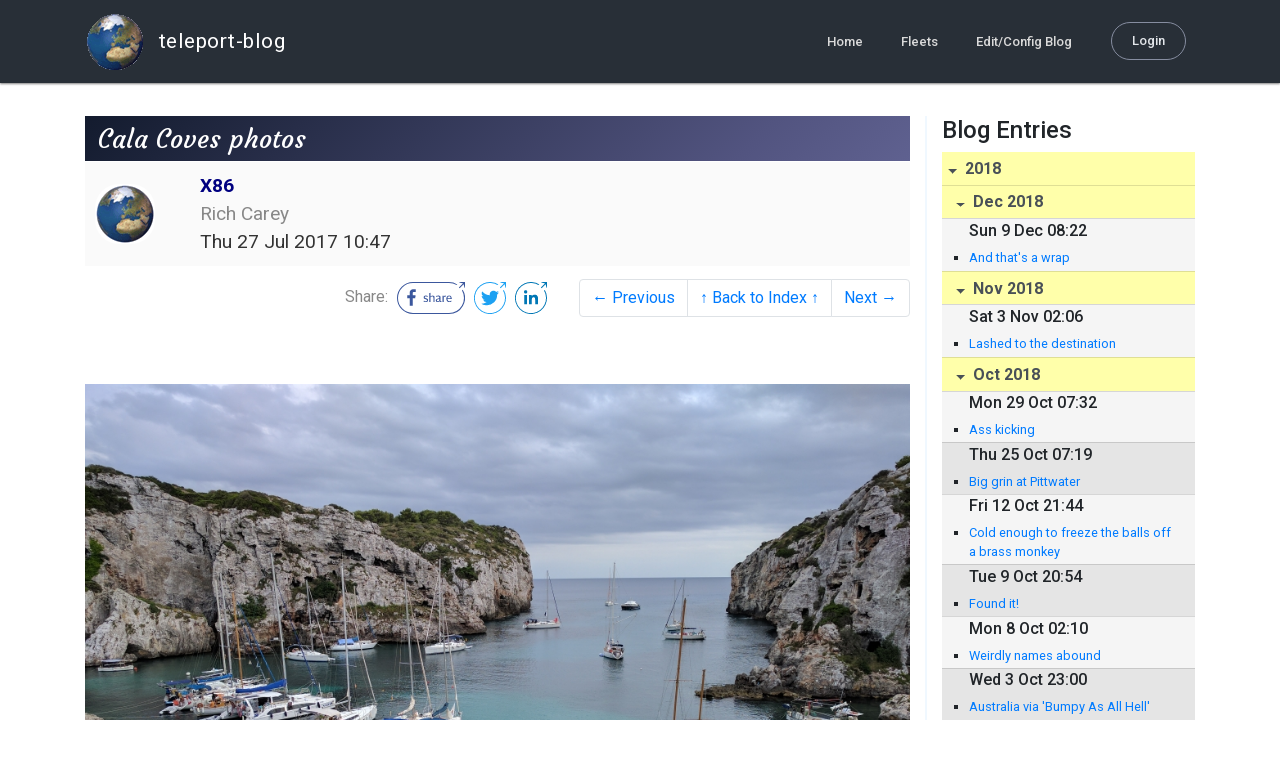

--- FILE ---
content_type: text/html; charset=utf-8
request_url: http://blog.mailasail.com/x86/posts/2017/7/27/53-cala-coves-photos
body_size: 12659
content:
<!DOCTYPE html>
<html class="no-js" lang="">
<head>
  <meta charset="utf-8">
  <meta http-equiv="X-UA-Compatible" content="IE=edge">

  <title>X86 - Cala Coves photos</title>

  <meta name="description" content="">
  <meta name="viewport" content="width=device-width, initial-scale=1, shrink-to-fit=no">

  <!-- Place favicon.ico and apple-touch-icon(s) in the root directory -->
  <link rel="shortcut icon" href="/static/favicon.ico">

  <!-- Global site tag (gtag.js) - Google Analytics -->
  <script async src="https://www.googletagmanager.com/gtag/js?id=UA-281742-2"></script>
  <script>
    window.dataLayer = window.dataLayer || [];
    function gtag(){dataLayer.push(arguments);}
    gtag('js', new Date());
    gtag('config', 'UA-281742-2');
  </script>

  <!-- stylesheets -->
  <!-- <link rel="stylesheet" href="https://stackpath.bootstrapcdn.com/bootstrap/4.3.1/css/bootstrap.min.css" integrity="sha384-ggOyR0iXCbMQv3Xipma34MD+dH/1fQ784/j6cY/iJTQUOhcWr7x9JvoRxT2MZw1T" crossorigin="anonymous"> -->
  <!-- <link rel="stylesheet" type="text/css" href="dist/theme.min.css" /> -->
  <link rel="stylesheet" href="/static/css/theme.css"/>
  <link rel="stylesheet" href="/static/css/app.css"/>

  <!-- Javascript -->
  <!-- <script defer src="https://code.jquery.com/jquery-3.4.1.slim.min.js" integrity="sha256-pasqAKBDmFT4eHoN2ndd6lN370kFiGUFyTiUHWhU7k8=" crossorigin="anonymous"></script> -->
  <!-- <script defer src="https://cdnjs.cloudflare.com/ajax/libs/popper.js/1.14.7/umd/popper.min.js" integrity="sha384-UO2eT0CpHqdSJQ6hJty5KVphtPhzWj9WO1clHTMGa3JDZwrnQq4sF86dIHNDz0W1" crossorigin="anonymous"></script> -->
  <!-- <script defer src="https://stackpath.bootstrapcdn.com/bootstrap/4.3.1/js/bootstrap.bundle.min.js" integrity="sha384-xrRywqdh3PHs8keKZN+8zzc5TX0GRTLCcmivcbNJWm2rs5C8PRhcEn3czEjhAO9o" crossorigin="anonymous"></script> -->
  <script defer type="text/javascript" src="/static/js/app.js"></script>

</head>
<body>
  <!--[if lt IE 9]>
    <script src="/js/html5shiv.js"></script>
  <![endif]-->

  <!--[if lt IE 8]>
    <p class="browsehappy">You are using a <strong>VERY outdated</strong> browser. Please <a href="http://browsehappy.com/">upgrade your browser</a> to improve your experience.</p>
  <![endif]-->

<nav id="site-main-navbar" class="site-main-navbar navbar navbar-expand-sm navbar-dark  fixed-top" role="navigation">
  <div class="container no-override">
    <a class="navbar-brand" href="/">
      <img src="/static/images/logos/site-logo-t.png"
        class="d-none d-lg-inline mr-2" />
teleport-blog
    </a>
    <button class="navbar-toggler" data-toggle="collapse" data-target="#navbar-collapse">
      <span class="navbar-toggler-icon"></span>
    </button>

    <div class="collapse navbar-collapse justify-content-end" id="navbar-collapse">
      <ul class="navbar-nav">

        <li class="nav-item dropdown">
<a class="nav-link" href="/">Home</a>
        </li>
        <li class="nav-item dropdown">
<a class="nav-link" href="/s/fleets">Fleets</a>
        </li>
        <li class="nav-item dropdown">
<a class="nav-link" href="/admin/users">Edit/Config Blog</a>
        </li>

        <li class="nav-item">

<a class="nav-link nav-link--rounded" href="/s/login">Login</a>

        </li>
      </ul>
    </div>
  </div>
</nav>

  <div id="navbar-pad"></div>

  <main role="main" >
    <section id="flash" class="flash">
      <div class="container">
        <!-- Flash (ahh haa).. -->
        <p class="alert alert-info" role="alert"></p>
        <p class="alert alert-danger" role="alert"></p>
      </div>
    </section>
<div class="blog-post">

  <section id="blog-post-main" class="blog-post-main">
    <div class="container">

      <div class="row">
        <div class="col-md blog-post-content">

          <div class="blog-post-header">
            <h3 class="blog-post-title">
Cala Coves photos
            </h3>

            <div class="blog-post-header__wrapper">
              <div class="row align-items-center">
                <div class="blog-post-header__avatar col-md-auto">
<img class="avatar" src="/static/images/logos/site-logo.png">
                </div>

                <div class="blog-post-header__details col-md">
                  <div class="blog-post-header__title">X86</div>
                  <div class="blog-post-header__skipper">Rich Carey</div>

                  <div class="blog-post-header__date">
Thu 27 Jul 2017 10:47
                  </div>
                </div>
              </div>
            </div>

            <div class="blog-post-header__links row align-items-center justify-content-end">
              <div class="blog-post-header__share col-auto-sm">
<div class="social-share">
  Share:
<a class="social-share__facebook" href="https://www.facebook.com/dialog/share?display=popup&amp;app_id=436690143786335&amp;href=http%3A%2F%2Fblog.mailasail.com%2Fx86%2Fposts%2F2017%2F7%2F27%2F53-cala-coves-photos" rel="noopener" target="_blank">
    <svg xmlns="http://www.w3.org/2000/svg" viewBox="0 0 68 32">
      <path d="M15.72,23.67V16.16h2.52l.38-2.93h-2.9V11.36c0-.85.24-1.43,1.45-1.43h1.55V7.32a20.74,20.74,0,0,0-2.26-.12,3.53,3.53,0,0,0-3.77,3.87v2.16H10.17v2.93H12.7v7.51Z"></path><polygon points="62.55 0 62.06 0.48 65.98 1.4 61.83 5.55 62.53 6.25 66.6 2.18 67.51 5.93 68 5.45 67.94 0.05 62.55 0"></polygon><path d="M30.43,14.89h-.16a2,2,0,0,0-1.42-.52c-.66,0-1.08.26-1.08.8s.37.8,1.32,1.1c1.29.41,2,.79,2,1.91s-.76,1.91-2.31,1.91a3.7,3.7,0,0,1-2.27-.74l.38-.73H27a2.73,2.73,0,0,0,1.78.68c.79,0,1.2-.28,1.2-.9s-.35-.82-1.58-1.2-1.72-.91-1.72-1.88c0-1.14,1-1.77,2.17-1.77a2.91,2.91,0,0,1,2,.61Z"></path><path d="M33.48,14.58h.08a3,3,0,0,1,2.21-1c1.25,0,1.8.61,1.8,1.83V20H36.38V15.68c0-.85-.28-1.19-1.1-1.19a2.72,2.72,0,0,0-1.76.78V20H32.33V11l1-.13h.19Z"></path><path d="M39,14.1a5.17,5.17,0,0,1,2.33-.55c1.52,0,2.22.6,2.22,1.82V18.8c0,.38.18.53.42.53a.88.88,0,0,0,.33-.07h.07l.16.61a1.78,1.78,0,0,1-.9.23c-.66,0-1.07-.26-1.14-.91h-.1a2,2,0,0,1-1.78.91c-1.06,0-1.79-.52-1.79-1.63s.56-1.44,1.67-1.78l1.86-.58V15.6c0-.83-.25-1.2-1.25-1.2a3.87,3.87,0,0,0-1.68.43h-.14Zm3.36,4.56V16.84l-1.4.44c-.7.22-1,.53-1,1.09,0,.74.41.92.92.92A2.08,2.08,0,0,0,42.32,18.65Z"></path><path d="M46.67,14.59a1.79,1.79,0,0,1,1.55-1,1.33,1.33,0,0,1,.61.11l-.19,1.09h-.12a1.28,1.28,0,0,0-.55-.11,1.55,1.55,0,0,0-1.29.74V20H45.48V13.74l.85-.12h.2l0,1Z"></path><path d="M52.37,20.09c-1.92,0-3.06-1.26-3.06-3.32s1.27-3.23,2.79-3.23c1.85,0,2.62,1.15,2.62,3.48H50.53c.06,1.33.61,2.22,2,2.22a2.26,2.26,0,0,0,1.66-.6h.14l.36.65A3.39,3.39,0,0,1,52.37,20.09Zm1.22-3.87c0-1.21-.43-1.89-1.45-1.89s-1.52.78-1.61,2l3.06,0Z"></path><path d="M65.74,7.83,65,8.56A15,15,0,0,1,52,31H16A15,15,0,0,1,16,1H52a14.89,14.89,0,0,1,7.63,2.11l.73-.73A15.9,15.9,0,0,0,52,0H16a16,16,0,1,0,0,32H52A16,16,0,0,0,65.74,7.83Z"></path>
    </svg>
</a>
<a class="social-share__twitter" href="https://twitter.com/intent/tweet?text=Cala+Coves+photos&amp;url=http%3A%2F%2Fblog.mailasail.com%2Fx86%2Fposts%2F2017%2F7%2F27%2F53-cala-coves-photos" rel="noopener" target="_blank">
    <svg xmlns="http://www.w3.org/2000/svg" viewBox="0 0 32 32">
      <path d="M12.66,23.31A10.44,10.44,0,0,0,23.17,12.81c0-.16,0-.32,0-.48A7.51,7.51,0,0,0,25,10.42a7.37,7.37,0,0,1-2.12.58A3.71,3.71,0,0,0,24.5,9a7.4,7.4,0,0,1-2.34.9,3.7,3.7,0,0,0-6.29,3.37A10.48,10.48,0,0,1,8.25,9.36,3.7,3.7,0,0,0,9.4,14.29a3.67,3.67,0,0,1-1.67-.46s0,0,0,0a3.69,3.69,0,0,0,3,3.62A3.69,3.69,0,0,1,9,17.56a3.7,3.7,0,0,0,3.45,2.56,7.41,7.41,0,0,1-4.59,1.58A7.52,7.52,0,0,1,7,21.66a10.46,10.46,0,0,0,5.66,1.66"></path><path d="M29.73,7.82,29,8.55a15.07,15.07,0,1,1-5.37-5.45l.73-.73a16,16,0,1,0,5.37,5.45Z"></path><polygon class="cls-1" points="26.55 0 26.06 0.48 29.98 1.4 25.83 5.55 26.53 6.25 30.6 2.18 31.51 5.93 32 5.45 31.94 0.05 26.55 0"></polygon>
    </svg>
</a>
<a class="social-share__linkedin" href="https://www.linkedin.com/shareArticle?title=Cala+Coves+photos&amp;url=http%3A%2F%2Fblog.mailasail.com%2Fx86%2Fposts%2F2017%2F7%2F27%2F53-cala-coves-photos&amp;mini=true" rel="noopener" target="_blank">
    <svg xmlns="http://www.w3.org/2000/svg" viewBox="0 0 32 32">
      <path d="M29.73,7.82,29,8.55a15.07,15.07,0,1,1-5.37-5.45l.73-.73a16,16,0,1,0,5.37,5.45Z"></path><polygon points="26.55 0 26.06 0.48 29.98 1.4 25.83 5.55 26.53 6.25 30.6 2.18 31.51 5.93 32 5.45 31.94 0.05 26.55 0"></polygon><path d="M12.11,22.29H9.18V12.89h2.93ZM10.64,11.6a1.7,1.7,0,1,1,1.69-1.7A1.69,1.69,0,0,1,10.64,11.6ZM23.05,22.29H20.13V17.72c0-1.09,0-2.49-1.52-2.49s-1.75,1.19-1.75,2.42v4.65H13.94V12.89h2.8v1.29h0a3.07,3.07,0,0,1,2.77-1.52c3,0,3.51,1.95,3.51,4.48Z"></path>
    </svg>
</a>
</div>

              </div>
              <div class="col-auto-sm">
<nav class="blog-pager">
  <ul class="pagination justify-content-end">

    <li class="page-item">
<a class="page-link" href="/x86/posts/2017/7/27/52-menorca-to-mallorca">
      &larr; Previous
</a>
    </li>

    <li class="page-item">
<a class="page-link" href="/x86">
      &uarr; Back to Index &uarr;
</a>
    </li>

    <li class="page-item">
<a class="page-link" href="/x86/posts/2017/7/30/54-anchored-with-victorycat">
      Next &rarr;
</a>
    </li>

  </ul>
</nav>
              </div>
            </div>
          </div>

          <div class="blog-post-container-wrapper">
            <x-blog-body class="blog-post-body">







<div style="font-family:Calibri, Arial, Helvetica, sans-serif; font-size:12.0pt; line-height:1.3; color:#000000">
<br>
</div>
<br type="attribution">


<p><a href="/ul/blog/mailasail.com/x86@mailasail.com/53/jpgN6lJJdAhva.jpg" ><img src="/ul/blog/mailasail.com/x86@mailasail.com/53/jpgN6lJJdAhva.jpg" alt="JPEG image"></a></p>
<p><a href="/ul/blog/mailasail.com/x86@mailasail.com/53/jpg462TsVQytW.jpg" ><img src="/ul/blog/mailasail.com/x86@mailasail.com/53/jpg462TsVQytW.jpg" alt="JPEG image"></a></p>





            </x-blog-body>
          </div>

          <hr class="blog-post-rule-off" />
<nav class="blog-pager">
  <ul class="pagination justify-content-end">

    <li class="page-item">
<a class="page-link" href="/x86/posts/2017/7/27/52-menorca-to-mallorca">
      &larr; Previous
</a>
    </li>

    <li class="page-item">
<a class="page-link" href="/x86">
      &uarr; Back to Index &uarr;
</a>
    </li>

    <li class="page-item">
<a class="page-link" href="/x86/posts/2017/7/30/54-anchored-with-victorycat">
      Next &rarr;
</a>
    </li>

  </ul>
</nav>
        </div>

        <div class="col-md-3 blog-post-sidebar">
          <h4>Blog Entries</h4>
<div class="list-group list-group-flush list-group-collapses list-group-root blog-posts-index">



<a aria-expanded="true" class="list-group-item list-group-item-action blog-posts-index-year" data-toggle="collapse" href="#lg-id-392935">
2018
</a>
  <div id="lg-id-392935" class="list-group collapse show blog-posts-index-year">



<a aria-expanded="true" class="list-group-item list-group-item-action blog-posts-index-month" data-toggle="collapse" href="#lg-id-392935-392935">
Dec 2018
</a>
      <ul id="lg-id-392935-392935" class="list-group collapse show striped-list blog-posts-index-month">
    <li class="list-group-item blog-posts-index-day">

        <h6 class="blog-posts-index-day__date">
Sun  9 Dec 08:22
        </h6>

        <ul class="blog-post-item__title-wrap">

            <li class="blog-post-item__title">
<a href="/x86/posts/2018/12/9/203-and-that-s-a-wrap">And that&#39;s a wrap</a>
            </li>

        </ul>
    </li>

      </ul>



<a aria-expanded="true" class="list-group-item list-group-item-action blog-posts-index-month" data-toggle="collapse" href="#lg-id-392935-391743">
Nov 2018
</a>
      <ul id="lg-id-392935-391743" class="list-group collapse show striped-list blog-posts-index-month">
    <li class="list-group-item blog-posts-index-day">

        <h6 class="blog-posts-index-day__date">
Sat  3 Nov 02:06
        </h6>

        <ul class="blog-post-item__title-wrap">

            <li class="blog-post-item__title">
<a href="/x86/posts/2018/11/3/202-lashed-to-the-destination">Lashed to the destination</a>
            </li>

        </ul>
    </li>

      </ul>



<a aria-expanded="true" class="list-group-item list-group-item-action blog-posts-index-month" data-toggle="collapse" href="#lg-id-392935-391643">
Oct 2018
</a>
      <ul id="lg-id-392935-391643" class="list-group collapse show striped-list blog-posts-index-month">
    <li class="list-group-item blog-posts-index-day">

        <h6 class="blog-posts-index-day__date">
Mon 29 Oct 07:32
        </h6>

        <ul class="blog-post-item__title-wrap">

            <li class="blog-post-item__title">
<a href="/x86/posts/2018/10/29/201-ass-kicking">Ass kicking</a>
            </li>

        </ul>
    </li>
    <li class="list-group-item blog-posts-index-day">

        <h6 class="blog-posts-index-day__date">
Thu 25 Oct 07:19
        </h6>

        <ul class="blog-post-item__title-wrap">

            <li class="blog-post-item__title">
<a href="/x86/posts/2018/10/25/200-big-grin-at-pittwater">Big grin at Pittwater</a>
            </li>

        </ul>
    </li>
    <li class="list-group-item blog-posts-index-day">

        <h6 class="blog-posts-index-day__date">
Fri 12 Oct 21:44
        </h6>

        <ul class="blog-post-item__title-wrap">

            <li class="blog-post-item__title">
<a href="/x86/posts/2018/10/12/199-cold-enough-to-freeze-the-balls-off-a-brass-monkey">Cold enough to freeze the balls off a brass monkey</a>
            </li>

        </ul>
    </li>
    <li class="list-group-item blog-posts-index-day">

        <h6 class="blog-posts-index-day__date">
Tue  9 Oct 20:54
        </h6>

        <ul class="blog-post-item__title-wrap">

            <li class="blog-post-item__title">
<a href="/x86/posts/2018/10/9/198-found-it-">Found it!</a>
            </li>

        </ul>
    </li>
    <li class="list-group-item blog-posts-index-day">

        <h6 class="blog-posts-index-day__date">
Mon  8 Oct 02:10
        </h6>

        <ul class="blog-post-item__title-wrap">

            <li class="blog-post-item__title">
<a href="/x86/posts/2018/10/8/197-weirdly-names-abound">Weirdly names abound</a>
            </li>

        </ul>
    </li>
    <li class="list-group-item blog-posts-index-day">

        <h6 class="blog-posts-index-day__date">
Wed  3 Oct 23:00
        </h6>

        <ul class="blog-post-item__title-wrap">

            <li class="blog-post-item__title">
<a href="/x86/posts/2018/10/3/196-australia-via-bumpy-as-all-hell-route">Australia via &#39;Bumpy As All Hell&#39; route</a>
            </li>

        </ul>
    </li>

      </ul>



<a aria-expanded="true" class="list-group-item list-group-item-action blog-posts-index-month" data-toggle="collapse" href="#lg-id-392935-390783">
Sep 2018
</a>
      <ul id="lg-id-392935-390783" class="list-group collapse show striped-list blog-posts-index-month">
    <li class="list-group-item blog-posts-index-day">

        <h6 class="blog-posts-index-day__date">
Thu 27 Sep 04:03
        </h6>

        <ul class="blog-post-item__title-wrap">

            <li class="blog-post-item__title">
<a href="/x86/posts/2018/9/27/195-frenched-again-in-new-caledonia">Frenched again, in New Caledonia</a>
            </li>

        </ul>
    </li>
    <li class="list-group-item blog-posts-index-day">

        <h6 class="blog-posts-index-day__date">
Sun 23 Sep 22:55
        </h6>

        <ul class="blog-post-item__title-wrap">

            <li class="blog-post-item__title">
<a href="/x86/posts/2018/9/23/193-bit-more-chilly">Bit more chilly</a>
            </li>

        </ul>
    </li>
    <li class="list-group-item blog-posts-index-day">

        <h6 class="blog-posts-index-day__date">
Wed 19 Sep 22:57
        </h6>

        <ul class="blog-post-item__title-wrap">

            <li class="blog-post-item__title">
<a href="/x86/posts/2018/9/19/192-off-to-new-caledonia">Off to New Caledonia</a>
            </li>

        </ul>
    </li>
    <li class="list-group-item blog-posts-index-day">

        <h6 class="blog-posts-index-day__date">
Thu 13 Sep 19:51
        </h6>

        <ul class="blog-post-item__title-wrap">

            <li class="blog-post-item__title">
<a href="/x86/posts/2018/9/13/190-boat-works-galore">Boat works galore</a>
            </li>

        </ul>
    </li>
    <li class="list-group-item blog-posts-index-day">

        <h6 class="blog-posts-index-day__date">
Thu  6 Sep 04:57
        </h6>

        <ul class="blog-post-item__title-wrap">

            <li class="blog-post-item__title">
<a href="/x86/posts/2018/9/6/189-inside-job">Inside job</a>
            </li>

        </ul>
    </li>
    <li class="list-group-item blog-posts-index-day">

        <h6 class="blog-posts-index-day__date">
Tue  4 Sep 19:20
        </h6>

        <ul class="blog-post-item__title-wrap">

            <li class="blog-post-item__title">
<a href="/x86/posts/2018/9/4/188-fiji-fido-how-little-i-knew-">Fiji Fido - how little I knew!</a>
            </li>

        </ul>
    </li>

      </ul>



<a aria-expanded="true" class="list-group-item list-group-item-action blog-posts-index-month" data-toggle="collapse" href="#lg-id-392935-389503">
Aug 2018
</a>
      <ul id="lg-id-392935-389503" class="list-group collapse show striped-list blog-posts-index-month">
    <li class="list-group-item blog-posts-index-day">

        <h6 class="blog-posts-index-day__date">
Fri 31 Aug 23:53
        </h6>

        <ul class="blog-post-item__title-wrap">

            <li class="blog-post-item__title">
<a href="/x86/posts/2018/8/31/187-fiji-fido">Fiji Fido</a>
            </li>

        </ul>
    </li>
    <li class="list-group-item blog-posts-index-day">

        <h6 class="blog-posts-index-day__date">
Tue 28 Aug 22:35
        </h6>

        <ul class="blog-post-item__title-wrap">

            <li class="blog-post-item__title">
<a href="/x86/posts/2018/8/28/186-muscle-stress-testing">Muscle stress testing</a>
            </li>

        </ul>
    </li>
    <li class="list-group-item blog-posts-index-day">

        <h6 class="blog-posts-index-day__date">
Fri 24 Aug 20:01
        </h6>

        <ul class="blog-post-item__title-wrap">

            <li class="blog-post-item__title">
<a href="/x86/posts/2018/8/24/185-a-reef-tale">A reef tale</a>
            </li>

        </ul>
    </li>
    <li class="list-group-item blog-posts-index-day">

        <h6 class="blog-posts-index-day__date">
Mon 20 Aug 21:54
        </h6>

        <ul class="blog-post-item__title-wrap">

            <li class="blog-post-item__title">
<a href="/x86/posts/2018/8/20/184-fiji-diji">Fiji Diji</a>
            </li>

        </ul>
    </li>
    <li class="list-group-item blog-posts-index-day">

        <h6 class="blog-posts-index-day__date">
Thu 16 Aug 00:05
        </h6>

        <ul class="blog-post-item__title-wrap">

            <li class="blog-post-item__title">
<a href="/x86/posts/2018/8/16/183-beer-bora">Beer Bora</a>
            </li>

        </ul>
    </li>
    <li class="list-group-item blog-posts-index-day">

        <h6 class="blog-posts-index-day__date">
Sun  5 Aug 03:25
        </h6>

        <ul class="blog-post-item__title-wrap">

            <li class="blog-post-item__title">
<a href="/x86/posts/2018/8/5/182-slartibartfast">Slartibartfast</a>
            </li>

        </ul>
    </li>
    <li class="list-group-item blog-posts-index-day">

        <h6 class="blog-posts-index-day__date">
Fri  3 Aug 20:20
        </h6>

        <ul class="blog-post-item__title-wrap">

            <li class="blog-post-item__title">
<a href="/x86/posts/2018/8/3/181-underwater-eagles">Underwater Eagles</a>
            </li>

        </ul>
    </li>

      </ul>



<a aria-expanded="true" class="list-group-item list-group-item-action blog-posts-index-month" data-toggle="collapse" href="#lg-id-392935-386495">
Jul 2018
</a>
      <ul id="lg-id-392935-386495" class="list-group collapse show striped-list blog-posts-index-month">
    <li class="list-group-item blog-posts-index-day">

        <h6 class="blog-posts-index-day__date">
Wed 25 Jul 22:48
        </h6>

        <ul class="blog-post-item__title-wrap">

            <li class="blog-post-item__title">
<a href="/x86/posts/2018/7/25/180-posh-bay">Posh bay</a>
            </li>

        </ul>
    </li>
    <li class="list-group-item blog-posts-index-day">

        <h6 class="blog-posts-index-day__date">
Sun 22 Jul 22:46
        </h6>

        <ul class="blog-post-item__title-wrap">

            <li class="blog-post-item__title">
<a href="/x86/posts/2018/7/22/179-bloody-great">Bloody great</a>
            </li>

        </ul>
    </li>
    <li class="list-group-item blog-posts-index-day">

        <h6 class="blog-posts-index-day__date">
Fri 20 Jul 21:39
        </h6>

        <ul class="blog-post-item__title-wrap">

            <li class="blog-post-item__title">
<a href="/x86/posts/2018/7/20/178-rock-paper-scissors-chain">Rock paper scissors chain</a>
            </li>

        </ul>
    </li>
    <li class="list-group-item blog-posts-index-day">

        <h6 class="blog-posts-index-day__date">
Mon 16 Jul 21:19
        </h6>

        <ul class="blog-post-item__title-wrap">

            <li class="blog-post-item__title">
<a href="/x86/posts/2018/7/16/177-bora-bora-">Bora Bora </a>
            </li>

        </ul>
    </li>
    <li class="list-group-item blog-posts-index-day">

        <h6 class="blog-posts-index-day__date">
Sun 15 Jul 19:16
        </h6>

        <ul class="blog-post-item__title-wrap">

            <li class="blog-post-item__title">
<a href="/x86/posts/2018/7/15/176-wet-and-wetter">Wet and wetter</a>
            </li>

        </ul>
    </li>
    <li class="list-group-item blog-posts-index-day">

        <h6 class="blog-posts-index-day__date">
Tue 10 Jul 22:11
        </h6>

        <ul class="blog-post-item__title-wrap">

            <li class="blog-post-item__title">
<a href="/x86/posts/2018/7/10/175-karen-falls-out-of-restaurant-">Karen falls out of restaurant.</a>
            </li>

        </ul>
    </li>
    <li class="list-group-item blog-posts-index-day">

        <h6 class="blog-posts-index-day__date">
Sun  8 Jul 05:57
        </h6>

        <ul class="blog-post-item__title-wrap">

            <li class="blog-post-item__title">
<a href="/x86/posts/2018/7/8/174-locked-out">Locked out</a>
            </li>

        </ul>
    </li>
    <li class="list-group-item blog-posts-index-day">

        <h6 class="blog-posts-index-day__date">
Fri  6 Jul 06:52
        </h6>

        <ul class="blog-post-item__title-wrap">

            <li class="blog-post-item__title">
<a href="/x86/posts/2018/7/6/173-posh-scoff-and-then-off">Posh scoff and then off</a>
            </li>

        </ul>
    </li>
    <li class="list-group-item blog-posts-index-day">

        <h6 class="blog-posts-index-day__date">
Tue  3 Jul 21:16
        </h6>

        <ul class="blog-post-item__title-wrap">

            <li class="blog-post-item__title">
<a href="/x86/posts/2018/7/3/172-wet-wet-wet">Wet Wet Wet</a>
            </li>

        </ul>
    </li>
    <li class="list-group-item blog-posts-index-day">

        <h6 class="blog-posts-index-day__date">
Mon  2 Jul 17:37
        </h6>

        <ul class="blog-post-item__title-wrap">

            <li class="blog-post-item__title">
<a href="/x86/posts/2018/7/2/171-boarders-then-papeete-to-moorea-rally">Boarders then Papeete to Moorea Rally</a>
            </li>

        </ul>
    </li>

      </ul>



<a aria-expanded="true" class="list-group-item list-group-item-action blog-posts-index-month" data-toggle="collapse" href="#lg-id-392935-383743">
Jun 2018
</a>
      <ul id="lg-id-392935-383743" class="list-group collapse show striped-list blog-posts-index-month">
    <li class="list-group-item blog-posts-index-day">

        <h6 class="blog-posts-index-day__date">
Mon 18 Jun 06:49
        </h6>

        <ul class="blog-post-item__title-wrap">

            <li class="blog-post-item__title">
<a href="/x86/posts/2018/6/18/170-toilet-fishing">Toilet fishing</a>
            </li>

        </ul>
    </li>
    <li class="list-group-item blog-posts-index-day">

        <h6 class="blog-posts-index-day__date">
Sun 17 Jun 06:18
        </h6>

        <ul class="blog-post-item__title-wrap">

            <li class="blog-post-item__title">
<a href="/x86/posts/2018/6/17/169-o-no-it-s-a-lagoon">O no, it&#39;s a Lagoon</a>
            </li>

        </ul>
    </li>
    <li class="list-group-item blog-posts-index-day">

        <h6 class="blog-posts-index-day__date">
Fri 15 Jun 18:45
        </h6>

        <ul class="blog-post-item__title-wrap">

            <li class="blog-post-item__title">
<a href="/x86/posts/2018/6/15/168-working-towards-the-off">Working towards the off</a>
            </li>

        </ul>
    </li>
    <li class="list-group-item blog-posts-index-day">

        <h6 class="blog-posts-index-day__date">
Mon 11 Jun 18:58
        </h6>

        <ul class="blog-post-item__title-wrap">

            <li class="blog-post-item__title">
<a href="/x86/posts/2018/6/11/167-tracking-x86">Tracking x86</a>
            </li>

            <li class="blog-post-item__title">
<a href="/x86/posts/2018/6/11/166-i-have-news-">I have news!</a>
            </li>

        </ul>
    </li>
    <li class="list-group-item blog-posts-index-day">

        <h6 class="blog-posts-index-day__date">
Wed  6 Jun 04:07
        </h6>

        <ul class="blog-post-item__title-wrap">

            <li class="blog-post-item__title">
<a href="/x86/posts/2018/6/6/165-playing-chicken">Playing Chicken</a>
            </li>

        </ul>
    </li>
    <li class="list-group-item blog-posts-index-day">

        <h6 class="blog-posts-index-day__date">
Fri  1 Jun 20:54
        </h6>

        <ul class="blog-post-item__title-wrap">

            <li class="blog-post-item__title">
<a href="/x86/posts/2018/6/1/164-water-disaster-">Water disaster!</a>
            </li>

        </ul>
    </li>

      </ul>



<a aria-expanded="true" class="list-group-item list-group-item-action blog-posts-index-month" data-toggle="collapse" href="#lg-id-392935-380991">
May 2018
</a>
      <ul id="lg-id-392935-380991" class="list-group collapse show striped-list blog-posts-index-month">
    <li class="list-group-item blog-posts-index-day">

        <h6 class="blog-posts-index-day__date">
Tue 29 May 01:36
        </h6>

        <ul class="blog-post-item__title-wrap">

            <li class="blog-post-item__title">
<a href="/x86/posts/2018/5/29/163-tartare-what-blast-too-late-">Tartare - what? Blast - too late.</a>
            </li>

        </ul>
    </li>
    <li class="list-group-item blog-posts-index-day">

        <h6 class="blog-posts-index-day__date">
Mon 21 May 20:42
        </h6>

        <ul class="blog-post-item__title-wrap">

            <li class="blog-post-item__title">
<a href="/x86/posts/2018/5/21/162-bored-nothing-to-do">Bored - nothing to do</a>
            </li>

        </ul>
    </li>
    <li class="list-group-item blog-posts-index-day">

        <h6 class="blog-posts-index-day__date">
Fri 18 May 23:54
        </h6>

        <ul class="blog-post-item__title-wrap">

            <li class="blog-post-item__title">
<a href="/x86/posts/2018/5/18/161-hit-tahiti-actually">Hit Tahiti - actually</a>
            </li>

        </ul>
    </li>
    <li class="list-group-item blog-posts-index-day">

        <h6 class="blog-posts-index-day__date">
Wed 16 May 19:10
        </h6>

        <ul class="blog-post-item__title-wrap">

            <li class="blog-post-item__title">
<a href="/x86/posts/2018/5/16/160-incoming-">Incoming ...</a>
            </li>

        </ul>
    </li>
    <li class="list-group-item blog-posts-index-day">

        <h6 class="blog-posts-index-day__date">
Mon 14 May 18:10
        </h6>

        <ul class="blog-post-item__title-wrap">

            <li class="blog-post-item__title">
<a href="/x86/posts/2018/5/14/159-marquesas-good-but-left">Marquesas good, but left</a>
            </li>

        </ul>
    </li>
    <li class="list-group-item blog-posts-index-day">

        <h6 class="blog-posts-index-day__date">
Thu 10 May 03:18
        </h6>

        <ul class="blog-post-item__title-wrap">

            <li class="blog-post-item__title">
<a href="/x86/posts/2018/5/10/158-froggy-polly">Froggy Polly</a>
            </li>

        </ul>
    </li>
    <li class="list-group-item blog-posts-index-day">

        <h6 class="blog-posts-index-day__date">
Tue  8 May 15:34
        </h6>

        <ul class="blog-post-item__title-wrap">

            <li class="blog-post-item__title">
<a href="/x86/posts/2018/5/8/157-it-s-around-here-somewhere">It&#39;s around here somewhere</a>
            </li>

        </ul>
    </li>
    <li class="list-group-item blog-posts-index-day">

        <h6 class="blog-posts-index-day__date">
Sat  5 May 19:23
        </h6>

        <ul class="blog-post-item__title-wrap">

            <li class="blog-post-item__title">
<a href="/x86/posts/2018/5/5/156-x86-with-386-nauticles-to-drift">x86 with 386 nauticles to drift</a>
            </li>

        </ul>
    </li>
    <li class="list-group-item blog-posts-index-day">

        <h6 class="blog-posts-index-day__date">
Thu  3 May 21:13
        </h6>

        <ul class="blog-post-item__title-wrap">

            <li class="blog-post-item__title">
<a href="/x86/posts/2018/5/3/155-i-spy-with-my-little-eye-nowt-">I spy with my little eye - nowt.</a>
            </li>

        </ul>
    </li>
    <li class="list-group-item blog-posts-index-day">

        <h6 class="blog-posts-index-day__date">
Tue  1 May 17:10
        </h6>

        <ul class="blog-post-item__title-wrap">

            <li class="blog-post-item__title">
<a href="/x86/posts/2018/5/1/154-moving-nicely-in-the-wrong-direction">Moving nicely - in the wrong direction</a>
            </li>

        </ul>
    </li>

      </ul>



<a aria-expanded="true" class="list-group-item list-group-item-action blog-posts-index-month" data-toggle="collapse" href="#lg-id-392935-378801">
Apr 2018
</a>
      <ul id="lg-id-392935-378801" class="list-group collapse show striped-list blog-posts-index-month">
    <li class="list-group-item blog-posts-index-day">

        <h6 class="blog-posts-index-day__date">
Sat 28 Apr 21:19
        </h6>

        <ul class="blog-post-item__title-wrap">

            <li class="blog-post-item__title">
<a href="/x86/posts/2018/4/28/153-alone-then-all-these-people-showed-up-">Alone. Then all these people showed up.</a>
            </li>

        </ul>
    </li>
    <li class="list-group-item blog-posts-index-day">

        <h6 class="blog-posts-index-day__date">
Wed 25 Apr 16:20
        </h6>

        <ul class="blog-post-item__title-wrap">

            <li class="blog-post-item__title">
<a href="/x86/posts/2018/4/25/152-kung-hey-fat-choi">Kung Hey Fat Choi</a>
            </li>

        </ul>
    </li>
    <li class="list-group-item blog-posts-index-day">

        <h6 class="blog-posts-index-day__date">
Mon 23 Apr 17:08
        </h6>

        <ul class="blog-post-item__title-wrap">

            <li class="blog-post-item__title">
<a href="/x86/posts/2018/4/23/151-cheese-disaster">Cheese disaster</a>
            </li>

        </ul>
    </li>
    <li class="list-group-item blog-posts-index-day">

        <h6 class="blog-posts-index-day__date">
Sat 21 Apr 14:33
        </h6>

        <ul class="blog-post-item__title-wrap">

            <li class="blog-post-item__title">
<a href="/x86/posts/2018/4/21/150-a-reply-to-karen">A reply to Karen</a>
            </li>

        </ul>
    </li>
    <li class="list-group-item blog-posts-index-day">

        <h6 class="blog-posts-index-day__date">
Thu 19 Apr 14:22
        </h6>

        <ul class="blog-post-item__title-wrap">

            <li class="blog-post-item__title">
<a href="/x86/posts/2018/4/19/149-an-email-to-raftkin">An email to Raftkin</a>
            </li>

        </ul>
    </li>
    <li class="list-group-item blog-posts-index-day">

        <h6 class="blog-posts-index-day__date">
Sun 15 Apr 00:31
        </h6>

        <ul class="blog-post-item__title-wrap">

            <li class="blog-post-item__title">
<a href="/x86/posts/2018/4/15/148-early-rejection-from-galapagos-">Early rejection from Galapagos!</a>
            </li>

        </ul>
    </li>
    <li class="list-group-item blog-posts-index-day">

        <h6 class="blog-posts-index-day__date">
Fri 13 Apr 03:09
        </h6>

        <ul class="blog-post-item__title-wrap">

            <li class="blog-post-item__title">
<a href="/x86/posts/2018/4/13/147-in-my-rocking-chair">In my rocking chair</a>
            </li>

        </ul>
    </li>
    <li class="list-group-item blog-posts-index-day">

        <h6 class="blog-posts-index-day__date">
Wed 11 Apr 01:15
        </h6>

        <ul class="blog-post-item__title-wrap">

            <li class="blog-post-item__title">
<a href="/x86/posts/2018/4/11/146-nearly-arrested-south-of-the-line">Nearly arrested, south of the line</a>
            </li>

        </ul>
    </li>
    <li class="list-group-item blog-posts-index-day">

        <h6 class="blog-posts-index-day__date">
Sun  8 Apr 17:10
        </h6>

        <ul class="blog-post-item__title-wrap">

            <li class="blog-post-item__title">
<a href="/x86/posts/2018/4/8/145-large-boobies">Large Boobies</a>
            </li>

        </ul>
    </li>
    <li class="list-group-item blog-posts-index-day">

        <h6 class="blog-posts-index-day__date">
Sat  7 Apr 15:10
        </h6>

        <ul class="blog-post-item__title-wrap">

            <li class="blog-post-item__title">
<a href="/x86/posts/2018/4/7/144-sub-aqua-recycling-man-goes-ferry-gliding">Sub Aqua Recycling man goes ferry gliding</a>
            </li>

        </ul>
    </li>
    <li class="list-group-item blog-posts-index-day">

        <h6 class="blog-posts-index-day__date">
Thu  5 Apr 19:10
        </h6>

        <ul class="blog-post-item__title-wrap">

            <li class="blog-post-item__title">
<a href="/x86/posts/2018/4/5/143-fear">Fear</a>
            </li>

        </ul>
    </li>
    <li class="list-group-item blog-posts-index-day">

        <h6 class="blog-posts-index-day__date">
Wed  4 Apr 16:27
        </h6>

        <ul class="blog-post-item__title-wrap">

            <li class="blog-post-item__title">
<a href="/x86/posts/2018/4/4/142-ships-donks-and-a-lively-rip">Ships, donks, and a lively rip</a>
            </li>

        </ul>
    </li>
    <li class="list-group-item blog-posts-index-day">

        <h6 class="blog-posts-index-day__date">
Mon  2 Apr 23:20
        </h6>

        <ul class="blog-post-item__title-wrap">

            <li class="blog-post-item__title">
<a href="/x86/posts/2018/4/2/141-pacific-ocean-chapter-begins">Pacific Ocean chapter begins</a>
            </li>

        </ul>
    </li>
    <li class="list-group-item blog-posts-index-day">

        <h6 class="blog-posts-index-day__date">
Sun  1 Apr 02:52
        </h6>

        <ul class="blog-post-item__title-wrap">

            <li class="blog-post-item__title">
<a href="/x86/posts/2018/4/1/140-cubed">Cubed</a>
            </li>

            <li class="blog-post-item__title">
<a href="/x86/posts/2018/4/1/139-the-gringo">The Gringo</a>
            </li>

            <li class="blog-post-item__title">
<a href="/x86/posts/2018/4/1/138-fresh-bottom">Fresh bottom</a>
            </li>

        </ul>
    </li>

      </ul>



<a aria-expanded="true" class="list-group-item list-group-item-action blog-posts-index-month" data-toggle="collapse" href="#lg-id-392935-376591">
Mar 2018
</a>
      <ul id="lg-id-392935-376591" class="list-group collapse show striped-list blog-posts-index-month">
    <li class="list-group-item blog-posts-index-day">

        <h6 class="blog-posts-index-day__date">
Tue 20 Mar 14:40
        </h6>

        <ul class="blog-post-item__title-wrap">

            <li class="blog-post-item__title">
<a href="/x86/posts/2018/3/20/137-hanging-with-panamanian-ghost-monkeys">Hanging with Panamanian ghost monkeys</a>
            </li>

        </ul>
    </li>
    <li class="list-group-item blog-posts-index-day">

        <h6 class="blog-posts-index-day__date">
Sun 18 Mar 13:10
        </h6>

        <ul class="blog-post-item__title-wrap">

            <li class="blog-post-item__title">
<a href="/x86/posts/2018/3/18/136-jammin-with-the-venezuelan">Jammin with the Venezuelan</a>
            </li>

        </ul>
    </li>
    <li class="list-group-item blog-posts-index-day">

        <h6 class="blog-posts-index-day__date">
Thu 15 Mar 01:31
        </h6>

        <ul class="blog-post-item__title-wrap">

            <li class="blog-post-item__title">
<a href="/x86/posts/2018/3/15/135-crocodile-in-marina-there-s-new-">Crocodile in Marina - there&#39;s new.</a>
            </li>

            <li class="blog-post-item__title">
<a href="/x86/posts/2018/3/15/134-lost-bosun-in-santa-marta-">Lost Bosun in Santa Marta!</a>
            </li>

        </ul>
    </li>
    <li class="list-group-item blog-posts-index-day">

        <h6 class="blog-posts-index-day__date">
Mon  5 Mar 02:31
        </h6>

        <ul class="blog-post-item__title-wrap">

            <li class="blog-post-item__title">
<a href="/x86/posts/2018/3/5/133-sub-aqua-man">Sub Aqua Man</a>
            </li>

        </ul>
    </li>
    <li class="list-group-item blog-posts-index-day">

        <h6 class="blog-posts-index-day__date">
Thu  1 Mar 16:18
        </h6>

        <ul class="blog-post-item__title-wrap">

            <li class="blog-post-item__title">
<a href="/x86/posts/2018/3/1/132-walloped-again">Walloped again</a>
            </li>

        </ul>
    </li>

      </ul>



<a aria-expanded="true" class="list-group-item list-group-item-action blog-posts-index-month" data-toggle="collapse" href="#lg-id-392935-375267">
Feb 2018
</a>
      <ul id="lg-id-392935-375267" class="list-group collapse show striped-list blog-posts-index-month">
    <li class="list-group-item blog-posts-index-day">

        <h6 class="blog-posts-index-day__date">
Tue 27 Feb 19:14
        </h6>

        <ul class="blog-post-item__title-wrap">

            <li class="blog-post-item__title">
<a href="/x86/posts/2018/2/27/131-photos-and-columbia-abort">Photos and Columbia Abort</a>
            </li>

        </ul>
    </li>
    <li class="list-group-item blog-posts-index-day">

        <h6 class="blog-posts-index-day__date">
Mon 26 Feb 20:59
        </h6>

        <ul class="blog-post-item__title-wrap">

            <li class="blog-post-item__title">
<a href="/x86/posts/2018/2/26/130-they-abandoned-ship">They abandoned ship</a>
            </li>

        </ul>
    </li>
    <li class="list-group-item blog-posts-index-day">

        <h6 class="blog-posts-index-day__date">
Fri 16 Feb 14:59
        </h6>

        <ul class="blog-post-item__title-wrap">

            <li class="blog-post-item__title">
<a href="/x86/posts/2018/2/16/129-bit-quiet-then-suddenly-bosun-shock-horror-">Bit quiet, then suddenly - Bosun shock horror!</a>
            </li>

        </ul>
    </li>
    <li class="list-group-item blog-posts-index-day">

        <h6 class="blog-posts-index-day__date">
Mon  5 Feb 12:39
        </h6>

        <ul class="blog-post-item__title-wrap">

            <li class="blog-post-item__title">
<a href="/x86/posts/2018/2/5/128-what-a-drag">What a drag</a>
            </li>

        </ul>
    </li>
    <li class="list-group-item blog-posts-index-day">

        <h6 class="blog-posts-index-day__date">
Sat  3 Feb 16:28
        </h6>

        <ul class="blog-post-item__title-wrap">

            <li class="blog-post-item__title">
<a href="/x86/posts/2018/2/3/127-dingy-s-on-water-island">Dingy&#39;s on Water Island</a>
            </li>

            <li class="blog-post-item__title">
<a href="/x86/posts/2018/2/3/126-bosun-hit-man-carey">Bosun &#39;Hit Man&#39; Carey</a>
            </li>

        </ul>
    </li>

      </ul>



<a aria-expanded="true" class="list-group-item list-group-item-action blog-posts-index-month" data-toggle="collapse" href="#lg-id-392935-373687">
Jan 2018
</a>
      <ul id="lg-id-392935-373687" class="list-group collapse show striped-list blog-posts-index-month">
    <li class="list-group-item blog-posts-index-day">

        <h6 class="blog-posts-index-day__date">
Mon 29 Jan 13:11
        </h6>

        <ul class="blog-post-item__title-wrap">

            <li class="blog-post-item__title">
<a href="/x86/posts/2018/1/29/124-lettuce-">Lettuce ++</a>
            </li>

        </ul>
    </li>
    <li class="list-group-item blog-posts-index-day">

        <h6 class="blog-posts-index-day__date">
Fri 26 Jan 01:51
        </h6>

        <ul class="blog-post-item__title-wrap">

            <li class="blog-post-item__title">
<a href="/x86/posts/2018/1/26/123-stinky-mcstinkface">Stinky McStinkFace</a>
            </li>

        </ul>
    </li>
    <li class="list-group-item blog-posts-index-day">

        <h6 class="blog-posts-index-day__date">
Wed 24 Jan 23:11
        </h6>

        <ul class="blog-post-item__title-wrap">

            <li class="blog-post-item__title">
<a href="/x86/posts/2018/1/24/122-foot-prints">Foot prints</a>
            </li>

        </ul>
    </li>
    <li class="list-group-item blog-posts-index-day">

        <h6 class="blog-posts-index-day__date">
Sun 21 Jan 11:27
        </h6>

        <ul class="blog-post-item__title-wrap">

            <li class="blog-post-item__title">
<a href="/x86/posts/2018/1/21/121-chance-attack-on-norman-island">Chance attack on Norman Island</a>
            </li>

        </ul>
    </li>
    <li class="list-group-item blog-posts-index-day">

        <h6 class="blog-posts-index-day__date">
Sat 20 Jan 12:48
        </h6>

        <ul class="blog-post-item__title-wrap">

            <li class="blog-post-item__title">
<a href="/x86/posts/2018/1/20/120-illuminati">Illuminati</a>
            </li>

            <li class="blog-post-item__title">
<a href="/x86/posts/2018/1/20/119-dead-fish-scared-fish-black-fish">Dead fish, scared fish, black fish</a>
            </li>

        </ul>
    </li>
    <li class="list-group-item blog-posts-index-day">

        <h6 class="blog-posts-index-day__date">
Thu 18 Jan 15:30
        </h6>

        <ul class="blog-post-item__title-wrap">

            <li class="blog-post-item__title">
<a href="/x86/posts/2018/1/18/118-dystopian-sunk-stuff-">Dystopian sunk stuff.</a>
            </li>

        </ul>
    </li>
    <li class="list-group-item blog-posts-index-day">

        <h6 class="blog-posts-index-day__date">
Wed 17 Jan 15:27
        </h6>

        <ul class="blog-post-item__title-wrap">

            <li class="blog-post-item__title">
<a href="/x86/posts/2018/1/17/117-oy-rack-off-you-lot-">Oy! Rack off you lot!</a>
            </li>

        </ul>
    </li>
    <li class="list-group-item blog-posts-index-day">

        <h6 class="blog-posts-index-day__date">
Mon 15 Jan 14:11
        </h6>

        <ul class="blog-post-item__title-wrap">

            <li class="blog-post-item__title">
<a href="/x86/posts/2018/1/15/116-deluged-in-jost-van-dyke">Deluged in Jost Van Dyke</a>
            </li>

        </ul>
    </li>
    <li class="list-group-item blog-posts-index-day">

        <h6 class="blog-posts-index-day__date">
Sat 13 Jan 18:39
        </h6>

        <ul class="blog-post-item__title-wrap">

            <li class="blog-post-item__title">
<a href="/x86/posts/2018/1/13/115-cluedo-ass-kicking-again">Cluedo ass kicking - again</a>
            </li>

            <li class="blog-post-item__title">
<a href="/x86/posts/2018/1/13/114-wet-bottoms">Wet bottoms</a>
            </li>

        </ul>
    </li>
    <li class="list-group-item blog-posts-index-day">

        <h6 class="blog-posts-index-day__date">
Wed 10 Jan 12:01
        </h6>

        <ul class="blog-post-item__title-wrap">

            <li class="blog-post-item__title">
<a href="/x86/posts/2018/1/10/113-sopers-hole">Sopers Hole</a>
            </li>

        </ul>
    </li>
    <li class="list-group-item blog-posts-index-day">

        <h6 class="blog-posts-index-day__date">
Tue  9 Jan 00:28
        </h6>

        <ul class="blog-post-item__title-wrap">

            <li class="blog-post-item__title">
<a href="/x86/posts/2018/1/9/112-virgins-in-gorda">Virgins in Gorda</a>
            </li>

        </ul>
    </li>
    <li class="list-group-item blog-posts-index-day">

        <h6 class="blog-posts-index-day__date">
Sun  7 Jan 19:20
        </h6>

        <ul class="blog-post-item__title-wrap">

            <li class="blog-post-item__title">
<a href="/x86/posts/2018/1/7/111-bosun-shore-leave-cancelled">Bosun shore leave cancelled</a>
            </li>

        </ul>
    </li>
    <li class="list-group-item blog-posts-index-day">

        <h6 class="blog-posts-index-day__date">
Fri  5 Jan 15:57
        </h6>

        <ul class="blog-post-item__title-wrap">

            <li class="blog-post-item__title">
<a href="/x86/posts/2018/1/5/110-attempted-escape">Attempted escape</a>
            </li>

            <li class="blog-post-item__title">
<a href="/x86/posts/2018/1/5/109-jetty-setty-st-kitts">Jetty setty St Kitts</a>
            </li>

        </ul>
    </li>
    <li class="list-group-item blog-posts-index-day">

        <h6 class="blog-posts-index-day__date">
Tue  2 Jan 14:58
        </h6>

        <ul class="blog-post-item__title-wrap">

            <li class="blog-post-item__title">
<a href="/x86/posts/2018/1/2/108-stinky-montserrat">Stinky Montserrat</a>
            </li>

            <li class="blog-post-item__title">
<a href="/x86/posts/2018/1/2/107-no-one-died-in-paradise">No one died in Paradise</a>
            </li>

        </ul>
    </li>

      </ul>

  </div>



<a aria-expanded="true" class="list-group-item list-group-item-action blog-posts-index-year" data-toggle="collapse" href="#lg-id-371977">
2017
</a>
  <div id="lg-id-371977" class="list-group collapse show blog-posts-index-year">



<a aria-expanded="true" class="list-group-item list-group-item-action blog-posts-index-month" data-toggle="collapse" href="#lg-id-371977-371977">
Dec 2017
</a>
      <ul id="lg-id-371977-371977" class="list-group collapse show striped-list blog-posts-index-month">
    <li class="list-group-item blog-posts-index-day">

        <h6 class="blog-posts-index-day__date">
Sun 31 Dec 22:58
        </h6>

        <ul class="blog-post-item__title-wrap">

            <li class="blog-post-item__title">
<a href="/x86/posts/2017/12/31/106-death-in-paradise">Death in Paradise</a>
            </li>

            <li class="blog-post-item__title">
<a href="/x86/posts/2017/12/31/105-dystopian-dominica-afore-guadadoop-">Dystopian Dominica afore Guadadoop.</a>
            </li>

        </ul>
    </li>
    <li class="list-group-item blog-posts-index-day">

        <h6 class="blog-posts-index-day__date">
Sat 30 Dec 23:32
        </h6>

        <ul class="blog-post-item__title-wrap">

            <li class="blog-post-item__title">
<a href="/x86/posts/2017/12/30/104-nearly-eaten-by-dogs-so-nearly-went-to-martinique-">Nearly eaten by dogs, so nearly went to Martinique.</a>
            </li>

        </ul>
    </li>
    <li class="list-group-item blog-posts-index-day">

        <h6 class="blog-posts-index-day__date">
Tue 19 Dec 13:57
        </h6>

        <ul class="blog-post-item__title-wrap">

            <li class="blog-post-item__title">
<a href="/x86/posts/2017/12/19/103-flying-again">Flying again</a>
            </li>

            <li class="blog-post-item__title">
<a href="/x86/posts/2017/12/19/102-lucia-loomed">Lucia Loomed</a>
            </li>

        </ul>
    </li>
    <li class="list-group-item blog-posts-index-day">

        <h6 class="blog-posts-index-day__date">
Tue 12 Dec 03:29
        </h6>

        <ul class="blog-post-item__title-wrap">

            <li class="blog-post-item__title">
<a href="/x86/posts/2017/12/12/101-i-ve-seen-the-light">I&#39;ve seen the light</a>
            </li>

        </ul>
    </li>
    <li class="list-group-item blog-posts-index-day">

        <h6 class="blog-posts-index-day__date">
Sun 10 Dec 16:42
        </h6>

        <ul class="blog-post-item__title-wrap">

            <li class="blog-post-item__title">
<a href="/x86/posts/2017/12/10/100-only-one-happy-chappy-today">Only one happy chappy today</a>
            </li>

        </ul>
    </li>
    <li class="list-group-item blog-posts-index-day">

        <h6 class="blog-posts-index-day__date">
Sat  9 Dec 14:40
        </h6>

        <ul class="blog-post-item__title-wrap">

            <li class="blog-post-item__title">
<a href="/x86/posts/2017/12/9/99-big-night-at-broken-reef">Big Night at Broken Reef</a>
            </li>

        </ul>
    </li>
    <li class="list-group-item blog-posts-index-day">

        <h6 class="blog-posts-index-day__date">
Fri  8 Dec 20:43
        </h6>

        <ul class="blog-post-item__title-wrap">

            <li class="blog-post-item__title">
<a href="/x86/posts/2017/12/8/98-hooney-mchoonface">Hooney McHoonFace</a>
            </li>

        </ul>
    </li>
    <li class="list-group-item blog-posts-index-day">

        <h6 class="blog-posts-index-day__date">
Wed  6 Dec 09:10
        </h6>

        <ul class="blog-post-item__title-wrap">

            <li class="blog-post-item__title">
<a href="/x86/posts/2017/12/6/97-999">999</a>
            </li>

        </ul>
    </li>
    <li class="list-group-item blog-posts-index-day">

        <h6 class="blog-posts-index-day__date">
Sat  2 Dec 19:10
        </h6>

        <ul class="blog-post-item__title-wrap">

            <li class="blog-post-item__title">
<a href="/x86/posts/2017/12/2/96-a-can-of-beer">A can of beer</a>
            </li>

        </ul>
    </li>
    <li class="list-group-item blog-posts-index-day">

        <h6 class="blog-posts-index-day__date">
Fri  1 Dec 09:10
        </h6>

        <ul class="blog-post-item__title-wrap">

            <li class="blog-post-item__title">
<a href="/x86/posts/2017/12/1/95-dances-with-waves">Dances with Waves</a>
            </li>

        </ul>
    </li>

      </ul>



<a aria-expanded="true" class="list-group-item list-group-item-action blog-posts-index-month" data-toggle="collapse" href="#lg-id-371977-370041">
Nov 2017
</a>
      <ul id="lg-id-371977-370041" class="list-group collapse show striped-list blog-posts-index-month">
    <li class="list-group-item blog-posts-index-day">

        <h6 class="blog-posts-index-day__date">
Mon 27 Nov 15:34
        </h6>

        <ul class="blog-post-item__title-wrap">

            <li class="blog-post-item__title">
<a href="/x86/posts/2017/11/27/94-loss-of-juice-but-wind-flappy-thing-awesome">Loss of juice, but wind flappy thing awesome</a>
            </li>

        </ul>
    </li>
    <li class="list-group-item blog-posts-index-day">

        <h6 class="blog-posts-index-day__date">
Sun 26 Nov 20:52
        </h6>

        <ul class="blog-post-item__title-wrap">

            <li class="blog-post-item__title">
<a href="/x86/posts/2017/11/26/93-spotted-a-crocodile-in-the-atlantic-">Spotted a Crocodile in the Atlantic!</a>
            </li>

            <li class="blog-post-item__title">
<a href="/x86/posts/2017/11/26/92-what-s-richie-watching">What&#39;s Richie watching</a>
            </li>

        </ul>
    </li>
    <li class="list-group-item blog-posts-index-day">

        <h6 class="blog-posts-index-day__date">
Sat 25 Nov 12:10
        </h6>

        <ul class="blog-post-item__title-wrap">

            <li class="blog-post-item__title">
<a href="/x86/posts/2017/11/25/91-mindy">Mindy</a>
            </li>

        </ul>
    </li>
    <li class="list-group-item blog-posts-index-day">

        <h6 class="blog-posts-index-day__date">
Fri 24 Nov 11:00
        </h6>

        <ul class="blog-post-item__title-wrap">

            <li class="blog-post-item__title">
<a href="/x86/posts/2017/11/24/90-weather-or-not-to-go-which-way">Weather or not to go which way</a>
            </li>

            <li class="blog-post-item__title">
<a href="/x86/posts/2017/11/24/89-bosun-spare-rations-carey">Bosun &#39;Spare Rations&#39; Carey</a>
            </li>

        </ul>
    </li>
    <li class="list-group-item blog-posts-index-day">

        <h6 class="blog-posts-index-day__date">
Thu 23 Nov 07:43
        </h6>

        <ul class="blog-post-item__title-wrap">

            <li class="blog-post-item__title">
<a href="/x86/posts/2017/11/23/88-momentious-event-followed-by-near-disaster">Momentious event followed by near disaster</a>
            </li>

        </ul>
    </li>
    <li class="list-group-item blog-posts-index-day">

        <h6 class="blog-posts-index-day__date">
Wed 22 Nov 17:10
        </h6>

        <ul class="blog-post-item__title-wrap">

            <li class="blog-post-item__title">
<a href="/x86/posts/2017/11/22/87-land-ho-nope-just-dolphins">Land ho - nope, just dolphins</a>
            </li>

        </ul>
    </li>
    <li class="list-group-item blog-posts-index-day">

        <h6 class="blog-posts-index-day__date">
Tue 21 Nov 10:46
        </h6>

        <ul class="blog-post-item__title-wrap">

            <li class="blog-post-item__title">
<a href="/x86/posts/2017/11/21/86-expected-plain-got-battered">Expected plain, got battered</a>
            </li>

            <li class="blog-post-item__title">
<a href="/x86/posts/2017/11/21/85-the-undulating-ice-rink">The undulating ice rink</a>
            </li>

        </ul>
    </li>
    <li class="list-group-item blog-posts-index-day">

        <h6 class="blog-posts-index-day__date">
Sun 19 Nov 09:13
        </h6>

        <ul class="blog-post-item__title-wrap">

            <li class="blog-post-item__title">
<a href="/x86/posts/2017/11/19/84-the-atlantic-crossing-begins">The Atlantic Crossing begins</a>
            </li>

        </ul>
    </li>
    <li class="list-group-item blog-posts-index-day">

        <h6 class="blog-posts-index-day__date">
Mon  6 Nov 11:05
        </h6>

        <ul class="blog-post-item__title-wrap">

            <li class="blog-post-item__title">
<a href="/x86/posts/2017/11/6/83-safety-gestapo-on-board">Safety Gestapo on Board</a>
            </li>

        </ul>
    </li>
    <li class="list-group-item blog-posts-index-day">

        <h6 class="blog-posts-index-day__date">
Sat  4 Nov 20:00
        </h6>

        <ul class="blog-post-item__title-wrap">

            <li class="blog-post-item__title">
<a href="/x86/posts/2017/11/4/82-five-hours-on-the-toilet-now-tired">Five hours on the toilet - now tired</a>
            </li>

        </ul>
    </li>

      </ul>



<a aria-expanded="true" class="list-group-item list-group-item-action blog-posts-index-month" data-toggle="collapse" href="#lg-id-371977-367973">
Oct 2017
</a>
      <ul id="lg-id-371977-367973" class="list-group collapse show striped-list blog-posts-index-month">
    <li class="list-group-item blog-posts-index-day">

        <h6 class="blog-posts-index-day__date">
Mon 30 Oct 11:53
        </h6>

        <ul class="blog-post-item__title-wrap">

            <li class="blog-post-item__title">
<a href="/x86/posts/2017/10/30/81-broke-dog">Broke dog</a>
            </li>

        </ul>
    </li>
    <li class="list-group-item blog-posts-index-day">

        <h6 class="blog-posts-index-day__date">
Sun 22 Oct 10:32
        </h6>

        <ul class="blog-post-item__title-wrap">

            <li class="blog-post-item__title">
<a href="/x86/posts/2017/10/22/80-word-of-the-day-diminutive-">Word of the day &#39;Diminutive&#39;</a>
            </li>

        </ul>
    </li>
    <li class="list-group-item blog-posts-index-day">

        <h6 class="blog-posts-index-day__date">
Fri 13 Oct 11:08
        </h6>

        <ul class="blog-post-item__title-wrap">

            <li class="blog-post-item__title">
<a href="/x86/posts/2017/10/13/79-data-daata-potato-potaata">Data, daata, potato, potaata</a>
            </li>

        </ul>
    </li>
    <li class="list-group-item blog-posts-index-day">

        <h6 class="blog-posts-index-day__date">
Wed 11 Oct 22:08
        </h6>

        <ul class="blog-post-item__title-wrap">

            <li class="blog-post-item__title">
<a href="/x86/posts/2017/10/11/78-hydroexcellence">HydroExcellence</a>
            </li>

        </ul>
    </li>
    <li class="list-group-item blog-posts-index-day">

        <h6 class="blog-posts-index-day__date">
Tue 10 Oct 11:34
        </h6>

        <ul class="blog-post-item__title-wrap">

            <li class="blog-post-item__title">
<a href="/x86/posts/2017/10/10/77-stealth-poop">Stealth poop</a>
            </li>

            <li class="blog-post-item__title">
<a href="/x86/posts/2017/10/10/76-explosion">Explosion</a>
            </li>

        </ul>
    </li>
    <li class="list-group-item blog-posts-index-day">

        <h6 class="blog-posts-index-day__date">
Sun  8 Oct 19:06
        </h6>

        <ul class="blog-post-item__title-wrap">

            <li class="blog-post-item__title">
<a href="/x86/posts/2017/10/8/75-no-poop-just-200-litres-of-water">No poop, just 200 litres of water</a>
            </li>

            <li class="blog-post-item__title">
<a href="/x86/posts/2017/10/8/74-bosun-wee-s-a-dorado">Bosun wee&#39;s a Dorado</a>
            </li>

        </ul>
    </li>
    <li class="list-group-item blog-posts-index-day">

        <h6 class="blog-posts-index-day__date">
Sat  7 Oct 12:15
        </h6>

        <ul class="blog-post-item__title-wrap">

            <li class="blog-post-item__title">
<a href="/x86/posts/2017/10/7/73-blasting-down-to-the-canaries">Blasting down to the Canaries</a>
            </li>

        </ul>
    </li>

      </ul>



<a aria-expanded="true" class="list-group-item list-group-item-action blog-posts-index-month" data-toggle="collapse" href="#lg-id-371977-365791">
Sep 2017
</a>
      <ul id="lg-id-371977-365791" class="list-group collapse show striped-list blog-posts-index-month">
    <li class="list-group-item blog-posts-index-day">

        <h6 class="blog-posts-index-day__date">
Wed 27 Sep 08:41
        </h6>

        <ul class="blog-post-item__title-wrap">

            <li class="blog-post-item__title">
<a href="/x86/posts/2017/9/27/72-testing-from-the-sat-thingy">Testing from the Sat thingy</a>
            </li>

            <li class="blog-post-item__title">
<a href="/x86/posts/2017/9/27/71-testing-from-the-stoneage">Testing from the Stoneage</a>
            </li>

        </ul>
    </li>
    <li class="list-group-item blog-posts-index-day">

        <h6 class="blog-posts-index-day__date">
Thu 14 Sep 10:15
        </h6>

        <ul class="blog-post-item__title-wrap">

            <li class="blog-post-item__title">
<a href="/x86/posts/2017/9/14/70-ahoy-me-hearties-atlantic-crew-signed">Ahoy me hearties - Atlantic crew signed</a>
            </li>

            <li class="blog-post-item__title">
<a href="/x86/posts/2017/9/14/69-boracic-lint-in-gib">Boracic lint in Gib</a>
            </li>

        </ul>
    </li>
    <li class="list-group-item blog-posts-index-day">

        <h6 class="blog-posts-index-day__date">
Sun  3 Sep 09:02
        </h6>

        <ul class="blog-post-item__title-wrap">

            <li class="blog-post-item__title">
<a href="/x86/posts/2017/9/3/68-gibraltar-milestone-and-crew-abandonment-">Gibraltar milestone and Crew abandonment.</a>
            </li>

            <li class="blog-post-item__title">
<a href="/x86/posts/2017/9/3/67-la-linea-schengen-success-and-a-serious-beard-cut-">La Linea Schengen Success and a serious beard cut!</a>
            </li>

        </ul>
    </li>

      </ul>



<a aria-expanded="true" class="list-group-item list-group-item-action blog-posts-index-month" data-toggle="collapse" href="#lg-id-371977-363853">
Aug 2017
</a>
      <ul id="lg-id-371977-363853" class="list-group collapse show striped-list blog-posts-index-month">
    <li class="list-group-item blog-posts-index-day">

        <h6 class="blog-posts-index-day__date">
Wed 30 Aug 09:55
        </h6>

        <ul class="blog-post-item__title-wrap">

            <li class="blog-post-item__title">
<a href="/x86/posts/2017/8/30/66-estapona-the-rock-">Estapona &amp; &#39;The Rock&#39;</a>
            </li>

        </ul>
    </li>
    <li class="list-group-item blog-posts-index-day">

        <h6 class="blog-posts-index-day__date">
Mon 28 Aug 19:04
        </h6>

        <ul class="blog-post-item__title-wrap">

            <li class="blog-post-item__title">
<a href="/x86/posts/2017/8/28/65-swelly-or-what-">Swelly or what!</a>
            </li>

            <li class="blog-post-item__title">
<a href="/x86/posts/2017/8/28/64-daylight-robbery-in-marina-del-este">Daylight robbery in Marina del Este</a>
            </li>

            <li class="blog-post-item__title">
<a href="/x86/posts/2017/8/28/63-diesel-attack-in-not-so-merry-almerimar-">Diesel Attack in not so merry Almerimar.</a>
            </li>

        </ul>
    </li>
    <li class="list-group-item blog-posts-index-day">

        <h6 class="blog-posts-index-day__date">
Mon 21 Aug 15:56
        </h6>

        <ul class="blog-post-item__title-wrap">

            <li class="blog-post-item__title">
<a href="/x86/posts/2017/8/21/62-cartehenya-to-garrucha">Cartehenya to Garrucha</a>
            </li>

        </ul>
    </li>
    <li class="list-group-item blog-posts-index-day">

        <h6 class="blog-posts-index-day__date">
Sat 19 Aug 12:22
        </h6>

        <ul class="blog-post-item__title-wrap">

            <li class="blog-post-item__title">
<a href="/x86/posts/2017/8/19/61-biobuggered-hazard-shocker">Biobuggered Hazard Shocker</a>
            </li>

        </ul>
    </li>
    <li class="list-group-item blog-posts-index-day">

        <h6 class="blog-posts-index-day__date">
Sun 13 Aug 16:08
        </h6>

        <ul class="blog-post-item__title-wrap">

            <li class="blog-post-item__title">
<a href="/x86/posts/2017/8/13/60-tripped-over-the-line">Tripped over the line</a>
            </li>

        </ul>
    </li>
    <li class="list-group-item blog-posts-index-day">

        <h6 class="blog-posts-index-day__date">
Wed  9 Aug 19:14
        </h6>

        <ul class="blog-post-item__title-wrap">

            <li class="blog-post-item__title">
<a href="/x86/posts/2017/8/9/59-little-gibraltar">Little Gibraltar</a>
            </li>

        </ul>
    </li>
    <li class="list-group-item blog-posts-index-day">

        <h6 class="blog-posts-index-day__date">
Sat  5 Aug 18:24
        </h6>

        <ul class="blog-post-item__title-wrap">

            <li class="blog-post-item__title">
<a href="/x86/posts/2017/8/5/58-ibiza-back-gate">Ibiza back gate</a>
            </li>

            <li class="blog-post-item__title">
<a href="/x86/posts/2017/8/5/57-good-run-to-ibiza">Good run to Ibiza</a>
            </li>

            <li class="blog-post-item__title">
<a href="/x86/posts/2017/8/5/56-perspiring-in-palma">Perspiring in Palma</a>
            </li>

            <li class="blog-post-item__title">
<a href="/x86/posts/2017/8/5/55-load-of-balls-at-cala-blava">Load of balls at Cala Blava</a>
            </li>

        </ul>
    </li>

      </ul>



<a aria-expanded="true" class="list-group-item list-group-item-action blog-posts-index-month" data-toggle="collapse" href="#lg-id-371977-361397">
Jul 2017
</a>
      <ul id="lg-id-371977-361397" class="list-group collapse show striped-list blog-posts-index-month">
    <li class="list-group-item blog-posts-index-day">

        <h6 class="blog-posts-index-day__date">
Sun 30 Jul 06:45
        </h6>

        <ul class="blog-post-item__title-wrap">

            <li class="blog-post-item__title">
<a href="/x86/posts/2017/7/30/54-anchored-with-victorycat">Anchored with VictoryCat</a>
            </li>

        </ul>
    </li>
    <li class="list-group-item blog-posts-index-day">

        <h6 class="blog-posts-index-day__date">
Thu 27 Jul 10:47
        </h6>

        <ul class="blog-post-item__title-wrap">

            <li class="blog-post-item__title">
<a href="/x86/posts/2017/7/27/53-cala-coves-photos">Cala Coves photos</a>
            </li>

            <li class="blog-post-item__title">
<a href="/x86/posts/2017/7/27/52-menorca-to-mallorca">Menorca to Mallorca</a>
            </li>

            <li class="blog-post-item__title">
<a href="/x86/posts/2017/7/27/51-two-anchors-out">Two anchors out</a>
            </li>

        </ul>
    </li>
    <li class="list-group-item blog-posts-index-day">

        <h6 class="blog-posts-index-day__date">
Mon 24 Jul 18:29
        </h6>

        <ul class="blog-post-item__title-wrap">

            <li class="blog-post-item__title">
<a href="/x86/posts/2017/7/24/50-good-crossing-to-menorca">Good crossing to Menorca</a>
            </li>

        </ul>
    </li>
    <li class="list-group-item blog-posts-index-day">

        <h6 class="blog-posts-index-day__date">
Fri 21 Jul 12:21
        </h6>

        <ul class="blog-post-item__title-wrap">

            <li class="blog-post-item__title">
<a href="/x86/posts/2017/7/21/49-trouble-in-sardinia">Trouble in Sardinia</a>
            </li>

        </ul>
    </li>
    <li class="list-group-item blog-posts-index-day">

        <h6 class="blog-posts-index-day__date">
Wed 19 Jul 12:03
        </h6>

        <ul class="blog-post-item__title-wrap">

            <li class="blog-post-item__title">
<a href="/x86/posts/2017/7/19/48-sardinia-only-the-5th-overnighter">Sardinia - only the 5th overnighter</a>
            </li>

            <li class="blog-post-item__title">
<a href="/x86/posts/2017/7/19/47-masala-photos">Masala photos</a>
            </li>

        </ul>
    </li>
    <li class="list-group-item blog-posts-index-day">

        <h6 class="blog-posts-index-day__date">
Sun 16 Jul 09:00
        </h6>

        <ul class="blog-post-item__title-wrap">

            <li class="blog-post-item__title">
<a href="/x86/posts/2017/7/16/46-masala">Masala</a>
            </li>

        </ul>
    </li>
    <li class="list-group-item blog-posts-index-day">

        <h6 class="blog-posts-index-day__date">
Wed 12 Jul 05:30
        </h6>

        <ul class="blog-post-item__title-wrap">

            <li class="blog-post-item__title">
<a href="/x86/posts/2017/7/12/45-poopie-beach">Poopie beach</a>
            </li>

            <li class="blog-post-item__title">
<a href="/x86/posts/2017/7/12/44-licata">Licata</a>
            </li>

        </ul>
    </li>
    <li class="list-group-item blog-posts-index-day">

        <h6 class="blog-posts-index-day__date">
Thu  6 Jul 15:13
        </h6>

        <ul class="blog-post-item__title-wrap">

            <li class="blog-post-item__title">
<a href="/x86/posts/2017/7/6/43-melted-in-malta">Melted in Malta</a>
            </li>

        </ul>
    </li>
    <li class="list-group-item blog-posts-index-day">

        <h6 class="blog-posts-index-day__date">
Wed  5 Jul 12:44
        </h6>

        <ul class="blog-post-item__title-wrap">

            <li class="blog-post-item__title">
<a href="/x86/posts/2017/7/5/42-prop-wrap-in-marzememi">Prop wrap in Marzememi</a>
            </li>

        </ul>
    </li>
    <li class="list-group-item blog-posts-index-day">

        <h6 class="blog-posts-index-day__date">
Sun  2 Jul 13:26
        </h6>

        <ul class="blog-post-item__title-wrap">

            <li class="blog-post-item__title">
<a href="/x86/posts/2017/7/2/41-marzamemi">Marzamemi</a>
            </li>

            <li class="blog-post-item__title">
<a href="/x86/posts/2017/7/2/40-saracusa">Saracusa</a>
            </li>

        </ul>
    </li>

      </ul>



<a aria-expanded="true" class="list-group-item list-group-item-action blog-posts-index-month" data-toggle="collapse" href="#lg-id-371977-358111">
Jun 2017
</a>
      <ul id="lg-id-371977-358111" class="list-group collapse show striped-list blog-posts-index-month">
    <li class="list-group-item blog-posts-index-day">

        <h6 class="blog-posts-index-day__date">
Mon 26 Jun 08:39
        </h6>

        <ul class="blog-post-item__title-wrap">

            <li class="blog-post-item__title">
<a href="/x86/posts/2017/6/26/39-riposto-sicily-mt-etna-">Riposto Sicily (Mt Etna)</a>
            </li>

        </ul>
    </li>
    <li class="list-group-item blog-posts-index-day">

        <h6 class="blog-posts-index-day__date">
Sun 25 Jun 09:21
        </h6>

        <ul class="blog-post-item__title-wrap">

            <li class="blog-post-item__title">
<a href="/x86/posts/2017/6/25/38-arrival-italy-roccella-interesting-night-">Arrival Italy (Roccella) - interesting night.</a>
            </li>

        </ul>
    </li>
    <li class="list-group-item blog-posts-index-day">

        <h6 class="blog-posts-index-day__date">
Tue 20 Jun 10:52
        </h6>

        <ul class="blog-post-item__title-wrap">

            <li class="blog-post-item__title">
<a href="/x86/posts/2017/6/20/37-floating-again">Floating again</a>
            </li>

        </ul>
    </li>
    <li class="list-group-item blog-posts-index-day">

        <h6 class="blog-posts-index-day__date">
Mon 19 Jun 12:06
        </h6>

        <ul class="blog-post-item__title-wrap">

            <li class="blog-post-item__title">
<a href="/x86/posts/2017/6/19/36-no-way-in-lefkas-">No way! In Lefkas.</a>
            </li>

        </ul>
    </li>
    <li class="list-group-item blog-posts-index-day">

        <h6 class="blog-posts-index-day__date">
Thu 15 Jun 09:45
        </h6>

        <ul class="blog-post-item__title-wrap">

            <li class="blog-post-item__title">
<a href="/x86/posts/2017/6/15/35-airborne-in-lefkas">Airborne in Lefkas</a>
            </li>

        </ul>
    </li>
    <li class="list-group-item blog-posts-index-day">

        <h6 class="blog-posts-index-day__date">
Tue 13 Jun 06:01
        </h6>

        <ul class="blog-post-item__title-wrap">

            <li class="blog-post-item__title">
<a href="/x86/posts/2017/6/13/34-limped-into-lefkas">Limped into Lefkas</a>
            </li>

        </ul>
    </li>
    <li class="list-group-item blog-posts-index-day">

        <h6 class="blog-posts-index-day__date">
Fri  9 Jun 14:19
        </h6>

        <ul class="blog-post-item__title-wrap">

            <li class="blog-post-item__title">
<a href="/x86/posts/2017/6/9/33-kefalonia-sami-">Kefalonia (Sami)</a>
            </li>

        </ul>
    </li>
    <li class="list-group-item blog-posts-index-day">

        <h6 class="blog-posts-index-day__date">
Thu  8 Jun 04:43
        </h6>

        <ul class="blog-post-item__title-wrap">

            <li class="blog-post-item__title">
<a href="/x86/posts/2017/6/8/32-patras">Patras</a>
            </li>

        </ul>
    </li>
    <li class="list-group-item blog-posts-index-day">

        <h6 class="blog-posts-index-day__date">
Mon  5 Jun 11:24
        </h6>

        <ul class="blog-post-item__title-wrap">

            <li class="blog-post-item__title">
<a href="/x86/posts/2017/6/5/31-patras">Patras</a>
            </li>

        </ul>
    </li>
    <li class="list-group-item blog-posts-index-day">

        <h6 class="blog-posts-index-day__date">
Fri  2 Jun 05:10
        </h6>

        <ul class="blog-post-item__title-wrap">

            <li class="blog-post-item__title">
<a href="/x86/posts/2017/6/2/30-trizonia">Trizonia</a>
            </li>

            <li class="blog-post-item__title">
<a href="/x86/posts/2017/6/2/29-itea">Itea</a>
            </li>

        </ul>
    </li>

      </ul>



<a aria-expanded="true" class="list-group-item list-group-item-action blog-posts-index-month" data-toggle="collapse" href="#lg-id-371977-355749">
May 2017
</a>
      <ul id="lg-id-371977-355749" class="list-group collapse show striped-list blog-posts-index-month">
    <li class="list-group-item blog-posts-index-day">

        <h6 class="blog-posts-index-day__date">
Mon 29 May 09:23
        </h6>

        <ul class="blog-post-item__title-wrap">

            <li class="blog-post-item__title">
<a href="/x86/posts/2017/5/29/28-ormos-vathi-nowhere-bay-">Ormos Vathi (nowhere bay)</a>
            </li>

        </ul>
    </li>
    <li class="list-group-item blog-posts-index-day">

        <h6 class="blog-posts-index-day__date">
Sun 28 May 09:26
        </h6>

        <ul class="blog-post-item__title-wrap">

            <li class="blog-post-item__title">
<a href="/x86/posts/2017/5/28/27-corinthos">Corinthos</a>
            </li>

            <li class="blog-post-item__title">
<a href="/x86/posts/2017/5/28/26-corinth-canal">Corinth Canal</a>
            </li>

            <li class="blog-post-item__title">
<a href="/x86/posts/2017/5/28/25-korfos">Korfos</a>
            </li>

        </ul>
    </li>
    <li class="list-group-item blog-posts-index-day">

        <h6 class="blog-posts-index-day__date">
Wed 24 May 12:18
        </h6>

        <ul class="blog-post-item__title-wrap">

            <li class="blog-post-item__title">
<a href="/x86/posts/2017/5/24/24-russian-bay-poros-">Russian Bay (Poros)</a>
            </li>

        </ul>
    </li>
    <li class="list-group-item blog-posts-index-day">

        <h6 class="blog-posts-index-day__date">
Tue 23 May 08:50
        </h6>

        <ul class="blog-post-item__title-wrap">

            <li class="blog-post-item__title">
<a href="/x86/posts/2017/5/23/23-bosun-takes-a-dip-in-kythnos">Bosun takes a dip in Kythnos</a>
            </li>

        </ul>
    </li>
    <li class="list-group-item blog-posts-index-day">

        <h6 class="blog-posts-index-day__date">
Sun 21 May 07:14
        </h6>

        <ul class="blog-post-item__title-wrap">

            <li class="blog-post-item__title">
<a href="/x86/posts/2017/5/21/22-mykonos-exit-time-">Mykonos (exit time)</a>
            </li>

        </ul>
    </li>
    <li class="list-group-item blog-posts-index-day">

        <h6 class="blog-posts-index-day__date">
Wed 17 May 07:25
        </h6>

        <ul class="blog-post-item__title-wrap">

            <li class="blog-post-item__title">
<a href="/x86/posts/2017/5/17/21-mikonos">Mikonos</a>
            </li>

        </ul>
    </li>
    <li class="list-group-item blog-posts-index-day">

        <h6 class="blog-posts-index-day__date">
Tue 16 May 06:24
        </h6>

        <ul class="blog-post-item__title-wrap">

            <li class="blog-post-item__title">
<a href="/x86/posts/2017/5/16/20-mikonos-mykonos-">Mikonos (Mykonos)</a>
            </li>

            <li class="blog-post-item__title">
<a href="/x86/posts/2017/5/16/19-naxos-just-position-">Naxos (just position)</a>
            </li>

            <li class="blog-post-item__title">
<a href="/x86/posts/2017/5/16/18-amorgos-to-naxos">Amorgos to Naxos</a>
            </li>

        </ul>
    </li>
    <li class="list-group-item blog-posts-index-day">

        <h6 class="blog-posts-index-day__date">
Thu 11 May 07:08
        </h6>

        <ul class="blog-post-item__title-wrap">

            <li class="blog-post-item__title">
<a href="/x86/posts/2017/5/11/17-kos-to-amorgas">Kos to Amorgas</a>
            </li>

        </ul>
    </li>
    <li class="list-group-item blog-posts-index-day">

        <h6 class="blog-posts-index-day__date">
Sun  7 May 06:57
        </h6>

        <ul class="blog-post-item__title-wrap">

            <li class="blog-post-item__title">
<a href="/x86/posts/2017/5/7/16-bodrum-to-kos-greece-">Bodrum to Kos (Greece)</a>
            </li>

        </ul>
    </li>
    <li class="list-group-item blog-posts-index-day">

        <h6 class="blog-posts-index-day__date">
Thu  4 May 06:21
        </h6>

        <ul class="blog-post-item__title-wrap">

            <li class="blog-post-item__title">
<a href="/x86/posts/2017/5/4/15-palamuc-to-bodrum">Palamuc to Bodrum</a>
            </li>

        </ul>
    </li>
    <li class="list-group-item blog-posts-index-day">

        <h6 class="blog-posts-index-day__date">
Tue  2 May 06:09
        </h6>

        <ul class="blog-post-item__title-wrap">

            <li class="blog-post-item__title">
<a href="/x86/posts/2017/5/2/14-marmaris-to-palamuc">Marmaris to Palamuc</a>
            </li>

        </ul>
    </li>

      </ul>



<a aria-expanded="true" class="list-group-item list-group-item-action blog-posts-index-month" data-toggle="collapse" href="#lg-id-371977-354587">
Apr 2017
</a>
      <ul id="lg-id-371977-354587" class="list-group collapse show striped-list blog-posts-index-month">
    <li class="list-group-item blog-posts-index-day">

        <h6 class="blog-posts-index-day__date">
Thu 27 Apr 05:55
        </h6>

        <ul class="blog-post-item__title-wrap">

            <li class="blog-post-item__title">
<a href="/x86/posts/2017/4/27/12-fethiye-to-marmaris">Fethiye to Marmaris</a>
            </li>

        </ul>
    </li>
    <li class="list-group-item blog-posts-index-day">

        <h6 class="blog-posts-index-day__date">
Tue 25 Apr 05:58
        </h6>

        <ul class="blog-post-item__title-wrap">

            <li class="blog-post-item__title">
<a href="/x86/posts/2017/4/25/13-kas-to-fethiye">Kas to Fethiye</a>
            </li>

        </ul>
    </li>
    <li class="list-group-item blog-posts-index-day">

        <h6 class="blog-posts-index-day__date">
Wed 19 Apr 05:43
        </h6>

        <ul class="blog-post-item__title-wrap">

            <li class="blog-post-item__title">
<a href="/x86/posts/2017/4/19/11-kekova-to-kas-kash-">Kekova to Kas (Kash)</a>
            </li>

        </ul>
    </li>
    <li class="list-group-item blog-posts-index-day">

        <h6 class="blog-posts-index-day__date">
Mon 17 Apr 04:42
        </h6>

        <ul class="blog-post-item__title-wrap">

            <li class="blog-post-item__title">
<a href="/x86/posts/2017/4/17/10-finike-to-kekova-oops-">Finike to Kekova (oops!)</a>
            </li>

        </ul>
    </li>
    <li class="list-group-item blog-posts-index-day">

        <h6 class="blog-posts-index-day__date">
Mon 10 Apr 14:22
        </h6>

        <ul class="blog-post-item__title-wrap">

            <li class="blog-post-item__title">
<a href="/x86/posts/2017/4/10/8-latchi-to-finike-cyprus-to-turkey-">Latchi to Finike (Cyprus to Turkey).</a>
            </li>

        </ul>
    </li>
    <li class="list-group-item blog-posts-index-day">

        <h6 class="blog-posts-index-day__date">
Mon  3 Apr 14:28
        </h6>

        <ul class="blog-post-item__title-wrap">

            <li class="blog-post-item__title">
<a href="/x86/posts/2017/4/3/9-larnaca-kiti-limassol-paphos-latchi">Larnaca-Kiti-Limassol-Paphos-Latchi</a>
            </li>

        </ul>
    </li>

      </ul>



<a aria-expanded="true" class="list-group-item list-group-item-action blog-posts-index-month" data-toggle="collapse" href="#lg-id-371977-354523">
Mar 2017
</a>
      <ul id="lg-id-371977-354523" class="list-group collapse show striped-list blog-posts-index-month">
    <li class="list-group-item blog-posts-index-day">

        <h6 class="blog-posts-index-day__date">
Fri 17 Mar 15:01
        </h6>

        <ul class="blog-post-item__title-wrap">

            <li class="blog-post-item__title">
<a href="/x86/posts/2017/3/17/7-larnaka-marina">Larnaka Marina</a>
            </li>

        </ul>
    </li>
    <li class="list-group-item blog-posts-index-day">

        <h6 class="blog-posts-index-day__date">
Thu 16 Mar 14:47
        </h6>

        <ul class="blog-post-item__title-wrap">

            <li class="blog-post-item__title">
<a href="/x86/posts/2017/3/16/6-turkey-to-cyprus-solo-">Turkey to Cyprus solo.</a>
            </li>

        </ul>
    </li>
    <li class="list-group-item blog-posts-index-day">

        <h6 class="blog-posts-index-day__date">
Thu  9 Mar 14:26
        </h6>

        <ul class="blog-post-item__title-wrap">

            <li class="blog-post-item__title">
<a href="/x86/posts/2017/3/9/5-mersin-marina">Mersin Marina</a>
            </li>

        </ul>
    </li>
    <li class="list-group-item blog-posts-index-day">

        <h6 class="blog-posts-index-day__date">
Fri  3 Mar 14:11
        </h6>

        <ul class="blog-post-item__title-wrap">

            <li class="blog-post-item__title">
<a href="/x86/posts/2017/3/3/4-mersin-turkey">Mersin Turkey</a>
            </li>

        </ul>
    </li>

      </ul>



<a aria-expanded="true" class="list-group-item list-group-item-action blog-posts-index-month" data-toggle="collapse" href="#lg-id-371977-354513">
Feb 2017
</a>
      <ul id="lg-id-371977-354513" class="list-group collapse show striped-list blog-posts-index-month">
    <li class="list-group-item blog-posts-index-day">

        <h6 class="blog-posts-index-day__date">
Mon 27 Feb 13:59
        </h6>

        <ul class="blog-post-item__title-wrap">

            <li class="blog-post-item__title">
<a href="/x86/posts/2017/2/27/3-tochni-cyprus">Tochni Cyprus</a>
            </li>

        </ul>
    </li>
    <li class="list-group-item blog-posts-index-day">

        <h6 class="blog-posts-index-day__date">
Wed 22 Feb 13:37
        </h6>

        <ul class="blog-post-item__title-wrap">

            <li class="blog-post-item__title">
<a href="/x86/posts/2017/2/22/2-feb-16th-2017-dubai-start">Feb 16th 2017 - Dubai start</a>
            </li>

        </ul>
    </li>

      </ul>

  </div>

</div>

        </div>
      </div>
    </div>

  </section>
</div>
  </main>

  <footer class="footer site-footer">
    <div class="container">
      <div class="row">
        <div class="col-md-4">
          <div class="title">
            About teleport-blog
          </div>
          <ul class="menu">
            <li>
<a href="/s/users">Home Pages</a>
            </li>
            <li>
<a href="/s/fleets">Fleets</a>
            </li>
            <li>
              <a href="#">Features</a>
            </li>
            <li>
              <a href="#">Services</a>
            </li>
          </ul>
        </div>
        <div class="col-md-4">
          <div class="title">
            Connect with us
          </div>
          <ul class="menu">
            <li>
              <a href="https://www.instagram.com/mailasail">
                <i class="fa fa-instagram"></i>
                Instagram
              </a>
            </li>
            <li>
              <a href="https://www.twitter.com/mailasail">
                <i class="fa fa-twitter"></i>
                Twitter
              </a>
            </li>
            <li>
              <a href="https://www.facebook.com/mailasail">
                <i class="fa fa-facebook"></i>
                Facebook
              </a>
            </li>
          </ul>
        </div>
        <div class="col-md-4 newsletter">
          <div class="title">
            Get awesome updates
          </div>
          <p>
            Enter your email address for news and product launches in the Awesome Space.
          </p>

          <form class="newsletter-form" autocomplete="off">
            <input type="email" id="mc-email" class="form-control" placeholder="Email address" required />

            <button type="submit">
              <i class="fa fa-chevron-right"></i>
            </button>
            <label for="mc-email" class="text-white newsletter-feedback mt-3"></label>
          </form>
        </div>
      </div>
      <div class="bottom">
        <ul>
          <li>
<a href="/s/pages/site/privacy_policy">Privacy</a>
          </li>
          <li>
<a href="/s/pages/site/terms_and_conditions">Legal</a>
          </li>
          <li><a href="#">Language</a></li>
        </ul>
      </div>
    </div>
  </footer>

</body>
</html>
